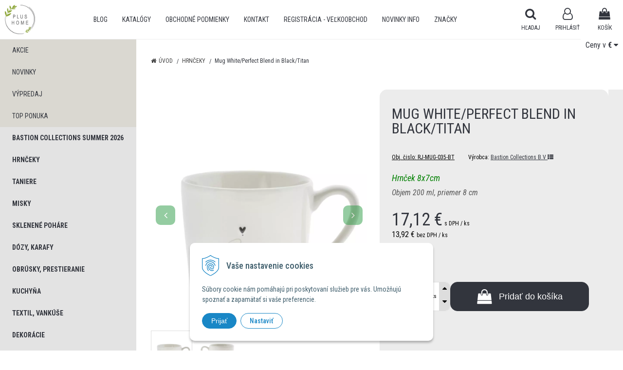

--- FILE ---
content_type: text/html; charset=windows-1250
request_url: https://plusdecor.sk/eshop/mug-white-perfect-blend-in-black-titan/p-5311002.xhtml
body_size: 13309
content:
<!DOCTYPE html>
<html lang="sk" class=" is-cart-item-count fixed-header ViewIcons addtocat-effect-pop filter-position-top elm-b-radius-1 prlist-spbox prlist-type-1 prdetail-type-2 prlist-hide-oc" data-ppr="3">

	<head>
		<meta http-equiv="X-UA-Compatible" content="IE=edge,chrome=1" />
		<meta name="viewport" content="width=device-width, initial-scale=1.0, minimum-scale=1.0, user-scalable=1" />
		
		<meta charset="windows-1250" />
		<title>Mug White/Perfect Blend in Black/Titan | Výhradný distribútor značky Bastion Collections</title>
		<meta name="description" content="Mug White/Perfect Blend in Black/Titan" />
		<meta name="keywords" content="poháre, hrnčeky, hrnčeky Bastion Collection, darčekové hrnčeky, ,Bastion Collections,Dekorácie a bytové doplnky Bastion Collections" />
		<meta name="robots" content="index,follow" />
		<meta name="googlebot" content="index,follow" />
		<meta name="author" content="NextCom.sk | Lepší biznis online" />
		<meta name="generator" content="Unisite 8.20.0 #281025" />
		<meta property="og:type" content="og:product" />
		<meta property="og:title" content="Mug White/Perfect Blend in Black/Titan" />
		<meta property="og:description" content="Hrnček 8x7cm 
Objem&nbsp;200 ml, priemer 8 cm" />
		<meta property="og:url" content="https://plusdecor.sk/eshop/mug-white-perfect-blend-in-black-titan/p-5311002.xhtml" />
		<meta property="og:locale" content="sk_SK" />
		<meta property="og:site_name" content="Výhradný distribútor značky Bastion Collections" />
		<meta name="twitter:domain" content="plusdecor.sk" />
		<meta property="og:image" content="https://plusdecor.sk/obchod_homedir/data/2963/obrazky/RJ-MUG-035-BT.jpg" />
		<meta property="product:price:amount" content="17.12" />
		<meta property="product:price:currency" content="EUR" />
		<meta itemprop="name" content="Mug White/Perfect Blend in Black/Titan" />
		<meta itemprop="description" content="Hrnček 8x7cm 
Objem&nbsp;200 ml, priemer 8 cm" />
		<meta itemprop="image" content="https://plusdecor.sk/obchod_homedir/data/2963/obrazky/RJ-MUG-035-BT.jpg" />
		<meta name="twitter:card" content="product" />
		<meta name="twitter:title" content="Mug White/Perfect Blend in Black/Titan" />
		<meta name="twitter:image" content="https://plusdecor.sk/obchod_homedir/data/2963/obrazky/RJ-MUG-035-BT.jpg" />
		<meta name="twitter:label1" content="Ceny" />
		<meta name="twitter:data1" content="17.12" />
		<meta name="twitter:label2" content="Mena" />
		<meta name="twitter:data2" content="" />

		<link href="https://plusdecor.sk/Data/3145/favicon.ico" type="image/x-icon" rel="icon" />
		<link href="https://plusdecor.sk/Data/3145/favicon.ico" type="image/x-icon" rel="shortcut icon" />
		<link rel="stylesheet" type="text/css" href="//fonts.googleapis.com/css2?family=Roboto+Condensed:ital,wght@0,100..900;1,100..900&display=swap" />
		<link rel="stylesheet" type="text/css" href="/Data/3145/Cache/Css/site_8e92bffe.css" />
		<link rel="stylesheet" type="text/css" href="/SiteJay2.0/JScript/Fancybox3/jquery.fancybox.min.css" />
		<link rel="stylesheet" type="text/css" href="/Data/3145/Cache/Css/slick_b193cf24.css" />
		<link rel="stylesheet" type="text/css" href="https://plusdecor.sk/SiteJay2.0/JScript/PriceSliderNew/price-slider-new.css" />
		<link rel="stylesheet" type="text/css" href="/Data/3145/Cache/Css/infopanel_1326f447.css" />
		<script src="/SiteJay2.0/jquery-3.7.1.min.js"></script>
		<script src="/SiteJay2.0/JScript/Fancybox3/jquery.fancybox.min.js"></script>
		<script src="/SiteJay2.0/JScript/jquery.mousewheel-3.0.6.pack.js"></script>
		<script src="/Data/3145/Cache/Script/common_5fecc569.js"></script>
		<script src="/Data/3145/Cache/Script/CookieConsent_6224c920.js"></script>
		<script src="/Data/3145/Cache/Script/skin_29d5aadd.js"></script>
		<script src="/Data/3145/Cache/Script/custom_f5fa80ad.js"></script>
		<script src="/Data/3145/Cache/Script/categories_menu_script_3eefc370.js"></script>
		<script src="/SiteJay2.0/jquery.newsletterpopup.js"></script>
		<script src="/Data/3145/Cache/Script/shop_content_scripts_977977c1.js"></script>
		<script src="https://plusdecor.sk/SiteJay2.0/JScript/PriceSliderNew/price-slider-new.js"></script>
		<script src="https://plusdecor.sk/SiteJay2.0/jquery_tipsy.js"></script>

		<link rel="stylesheet" type="text/css" href="/Data/default/UserFiles/font-awesome/css/font-awesome.min.css" />
		<link rel="stylesheet" type="text/css" href="/Data/default/UserFiles/2025/slick/slick.min.css" />
        <link rel="stylesheet" type="text/css" href="/Data/default/UserFiles/2025/slick/accessible-slick-theme.min.css" />
		<link rel="stylesheet" type="text/css" href="/Data/default/UserFiles/js/lightslider/lightslider.min.css" />
		<link rel="stylesheet" type="text/css" href="/Data/default/UserFiles/2023/js/nice-select/nice-select.css" />
	<!-- Global site tag (gtag.js) - Google Analytics -->
<script async src="https://www.googletagmanager.com/gtag/js?id=G-GTK0YYNQ15"></script>
<script>
  window.dataLayer = window.dataLayer || [];
  function gtag(){dataLayer.push(arguments);}
  gtag('js', new Date());

  gtag('config', 'G-GTK0YYNQ15');
</script>

<!-- Google Tag Manager -->
<script>(function(w,d,s,l,i){w[l]=w[l]||[];w[l].push({'gtm.start':
new Date().getTime(),event:'gtm.js'});var f=d.getElementsByTagName(s)[0],
j=d.createElement(s),dl=l!='dataLayer'?'&l='+l:'';j.async=true;j.src=
'https://www.googletagmanager.com/gtm.js?id='+i+dl;f.parentNode.insertBefore(j,f);
})(window,document,'script','dataLayer',' GTM-K4QQX6Z');</script>
<!-- End Google Tag Manager --><!-- Global site tag (gtag.js) - Google Analytics -->
<script async src="https://www.googletagmanager.com/gtag/js?id=UA-158527506-1"></script>
<script>
  window.dataLayer = window.dataLayer || [];
  function gtag(){dataLayer.push(arguments);}
  gtag("consent", "default", {
    "ad_storage": "denied",
    "analytics_storage": "denied"
  });
  gtag("js", new Date());
  gtag("config", "UA-158527506-1");
</script></head>

	<body id="page13379" class="cerebro-skin home-page "><!-- Go to www.addthis.com/dashboard to customize your tools -->
<script type="text/javascript" src="//s7.addthis.com/js/300/addthis_widget.js#pubid=ra-5f12ccfa160c56ac"></script>

<!-- Google Tag Manager -->
<!-- Google Tag Manager (noscript) -->
<noscript><iframe src="https://www.googletagmanager.com/ns.html?id= GTM-K4QQX6Z" height="0" width="0" style="display:none;visibility:hidden"></iframe></noscript>
<!-- End Google Tag Manager (noscript) -->

		

		<div class="site-overlay"><span class="over-closer"></span></div>

		<div class="content-wraper">
		<div class="body-wraper">
				<header>

						<div class="header clearfix">
							<div class="head">
								
<div id="sjm-s-hlavicka"><div class="logo-wrapper">
    <p id="logo"><a href="/"><img src="/Data/3145/UserFiles/plus_home_2.jpg" alt="Výhradný distribútor značky Bastion Collections" srcset="" width="609" height="589"></a></p>
    
</div>


    
        <ul class="info-row">
            <li class="info-row-home"><i class="fa fa-home"></i> <a href="/">Úvod</a></li>
            
            <li class="info-row-mail" translate="no"><i class="fa fa-envelope-o"></i> <a href="mailto:info@plusdecor.sk">info@plusdecor.sk</a></li>
            
            
        </ul>
    

</div>

							</div>
							<div class="header-menu-wraper">
                                <div id="header-menu">
                                    <nav>
<div id="sjm-s-menu-vodorovne"><ul id="m-smenuvodorovne" class="sjMenu"><li class="no-selected"><a href="https://plusdecor.sk/blog.xhtml">BLOG</a></li><li class="no-selected"><a href="https://plusdecor.sk/katalogy.xhtml">Katalógy</a></li><li class="no-selected"><a href="https://plusdecor.sk/obchodne-podmienky.xhtml">Obchodné podmienky</a><ul><li class="no-selected"><a href="https://plusdecor.sk/obchodne-podmienky-pre-velkoobchodnych-zakaznikov.xhtml">Obchodné podmienky pre veľkoobchodných zákazníkov</a></li><li class="no-selected"><a href="https://plusdecor.sk/reklamacny-poriadok.xhtml">Reklamačný poriadok</a></li><li class="no-selected"><a href="https://plusdecor.sk/podmienky-ochrany-osobnych-udajov.xhtml">Podmienky ochrany osobných údajov</a></li></ul></li><li class="no-selected"><a href="https://plusdecor.sk/kontakt.xhtml">Kontakt</a></li><li class="no-selected"><a href="https://plusdecor.sk/registracia-velkoobchod.xhtml">Registrácia - Veľkoobchod</a></li><li class="no-selected"><a href="https://plusdecor.sk/novinky.xhtml">NOVINKY INFO</a></li><li class="no-selected"><a href="https://plusdecor.sk/znacky.xhtml">ZNAČKY</a></li></ul></div>
</nav>
                                </div>
							</div>
							<ul id="header-info">
								<li id="ico-menu"><div translate="no"><i class="fa fa-bars"></i></div></li>
								<li id="main-cart">
<div id="sjm-s-kosik"><a href="https://plusdecor.sk/eshop/action/cart.xhtml" title="Košík" class="caq-0" data-pricewithvat="0,00" data-pricewithoutvat="0,00"><i class="fa fa-shopping-bag"></i> <span>Košík</span> </a></div>
</li>
								<li id="main-login">
<div id="sjm-s-login"><div class="Shop-login">
    <div class="ico-user">
        <i class="fa fa-user-o"></i>
        
            <span>Prihlásiť</span>
        
        
    </div>
	
        <ul data-text="Môj účet">
            <li class="user"><a href="https://plusdecor.sk/eshop/action/enterlogin.xhtml" rel="nofollow">Prihlásiť</a></li>
            
                <li class="reg"><a href="https://plusdecor.sk/eshop/action/registration.xhtml" rel="nofollow">Registrácia</a></li>
            
            
        </ul>
    
    
</div></div>
</li>
								<li id="ico-search"><div><i class="fa fa-search"></i> <span>Hľadaj</span></div></li>
							</ul>
			
							<div class="main-search">
								
<div id="sjm-s-vyhladavanie">
	
                <script type="text/javascript">
                    /* <![CDATA[ */

                    displayBoxIndex = -1;
                    var SearchNavigate = function(diff) {
                        displayBoxIndex += diff;
                        var oBoxCollection = $(".suggestSearchContent:not(.suggestSearchHeader):not(.suggestSearchFooter) p");
                        if(!oBoxCollection.length){
                            return;
                        }
                        if (displayBoxIndex >= oBoxCollection.length)
                            displayBoxIndex = 0;
                        if (displayBoxIndex < 0)
                            displayBoxIndex = oBoxCollection.length - 1;
                        var cssClass = "search-selected-item";
                        oBoxCollection.removeClass(cssClass).eq(displayBoxIndex).addClass(cssClass);
                        oBoxCollection.eq(displayBoxIndex)[0].scrollIntoView({ 
                            block: 'nearest',
                            inline: 'nearest',
                            behavior: 'smooth'
                        });
                    }

                        var timeoutsearch;
                        function getXmlHttpRequestObject() {
                            if (window.XMLHttpRequest) {
                                return new XMLHttpRequest();
                            } else if(window.ActiveXObject) {
                                return new ActiveXObject("Microsoft.XMLHTTP");
                            } else {
                            }
                        }

                        var searchReq = getXmlHttpRequestObject();

                        function searchSuggest() {
                            if (searchReq.readyState == 4 || searchReq.readyState == 0) {
                                var str = escape(encodeURI(document.getElementById('searchstringid').value));
                                //$('#search_suggest').html('<div class="suggest_wrapper loading"><img src="/Images/loading.gif" alt="loading" /></div>');
                                var stockOnly = '0';
                                if (document.getElementById('searchStockOnlyId') != null && document.getElementById('searchStockOnlyId').checked == true)
                                    stockOnly = '1';

                                searchReq.open("GET", 'https://plusdecor.sk/suggestsearch/chckprm/suggest/search/' + str + '/stock/' + stockOnly + '.xhtml', true);
                                searchReq.onreadystatechange = handleSearchSuggest;
                                searchReq.send(null);
                            }
                            clearTimeout(timeoutsearch);
                        }

                        function handleSearchSuggest() {
                            if (searchReq.readyState == 4) {
                                var ss = document.getElementById('search_suggest')
                                ss.innerHTML = '';
                                ss.innerHTML = searchReq.responseText;

                                if(ss.innerHTML.length)
                                    ss.innerHTML = '<div class="suggest_wrapper">' + ss.innerHTML + '</div>';
                            }
                        }

                        $(document).ready(function(){

                            $('body').on('click', function () {
                                $('#search_suggest').html('');
                            });

                            $('form.search').on('click', function(e){
                                e.stopPropagation();
                            });

                            $('#searchstringid').attr('autocomplete','off').on('keyup click', function(e) {

                                if (e.keyCode == 40)
                                {
                                    e.preventDefault()
                                    SearchNavigate(1);
                                }
                                else if(e.keyCode==38)
                                {
                                    e.preventDefault()
                                    SearchNavigate(-1);
                                } else if(e.keyCode==13){

                                    if($("p.search-selected-item").length){
                                        e.preventDefault();
                                        location.href=$("p.search-selected-item a").attr("href");
                                    }

                                } else {
                                    if(timeoutsearch) {
                                        clearTimeout(timeoutsearch);
                                        timeoutsearch = null;
                                    }
                                    if($.trim($("#searchstringid").val()) !== ""){
                                        timeoutsearch = setTimeout(searchSuggest, 200);
                                    }
                                    else {
                                        var ss = document.getElementById('search_suggest')
                                        ss.innerHTML = '';                                    
                                    }
                                }
                            });
                        });
                    /* ]]> */
                </script>

<form action="https://plusdecor.sk/index.php?page=13379" method="get" class="search">
  <span class="input"><input type="text" name="searchstring" value="" class="SearchInput" id="searchstringid" placeholder="Hľadaný výraz" /><input type="hidden" name="searchtype" value="all" /></span>
  <div id="search_suggest"></div>  
  <span class="submit"><input type="hidden" name="action" value="search" /><input type="hidden" name="cid" value="0" /><input type="hidden" name="page" value="13379" /><input type="submit" name="searchsubmit" value="Hľadaj" class="SearchSubmit" /></span>  
</form></div>

							</div>
			
						</div>
						
							<div class="change-prices-box" data-price-1="€" data-price-2="CZK"></div>
					
					</header>
			<main id="content">

				<div id="main-left">
                			<div class="left-menu">
                				<div id="main-menu">
                					<nav>
<div id="sjm-s-kategorie-obchodu">
	
	<div class="action-categories">
		<ul class="Cat action-categories">
			<li><a href="https://plusdecor.sk/eshop/action/addprd/actval/1.xhtml" title="Akcie">Akcie</a></li><li><a href="https://plusdecor.sk/eshop/action/addprd/newval/1.xhtml" title="Novinky">Novinky</a></li><li><a href="https://plusdecor.sk/eshop/action/addprd/sellval/1.xhtml" title="Výpredaj">Výpredaj</a></li><li><a href="https://plusdecor.sk/eshop/action/addprd/topoffer/1.xhtml" title="Top ponuka">Top ponuka</a></li>
		</ul>
	</div>




	<ul id="categories-13379" class="Cat WithIcons"><li id="Item-30"><a href="https://plusdecor.sk/eshop/bastion-collections-summer-2026/c-30.xhtml"><span class="icon"><img src="/obchod_homedir/data/2963/ikony/01_NEW_COLLECTION_1_4.jpg" alt="Bastion Collections Summer 2026" title="Bastion Collections Summer 2026"  loading="lazy" /> </span><span>Bastion Collections Summer 2026</span></a></li><li id="Item-1" class="selected"><a href="https://plusdecor.sk/eshop/hrnceky/c-1.xhtml"><span class="icon"><img src="/obchod_homedir/data/2963/ikony/SS26_04.jpg" alt="Hrnčeky" title="Hrnčeky"  loading="lazy" /> </span><span>Hrnčeky</span></a></li><li id="Item-3"><a href="https://plusdecor.sk/eshop/taniere/c-3.xhtml"><span class="icon"><img src="/obchod_homedir/data/2963/ikony/SS26_45.jpg" alt="Taniere" title="Taniere"  loading="lazy" /> </span><span>Taniere</span></a></li><li id="Item-6"><a href="https://plusdecor.sk/eshop/misky/c-6.xhtml"><span class="icon"><img src="/obchod_homedir/data/2963/ikony/SS26_02.jpg" alt="Misky" title="Misky"  loading="lazy" /> </span><span>Misky</span></a></li><li id="Item-8"><a href="https://plusdecor.sk/eshop/sklenene-pohare/c-8.xhtml"><span class="icon"><img src="/obchod_homedir/data/2963/ikony/03_GLASS_6.jpg" alt="Sklenené poháre" title="Sklenené poháre"  loading="lazy" /> </span><span>Sklenené poháre</span></a></li><li id="Item-9"><a href="https://plusdecor.sk/eshop/dozy-karafy/c-9.xhtml"><span class="icon"><img src="/obchod_homedir/data/2963/ikony/SS26_23.jpg" alt="Dózy, Karafy" title="Dózy, Karafy"  loading="lazy" /> </span><span>Dózy, Karafy</span></a></li><li id="Item-10"><a href="https://plusdecor.sk/eshop/obrusky-prestieranie/c-10.xhtml"><span class="icon"><img src="/obchod_homedir/data/2963/ikony/SS26_46.jpg" alt="Obrúsky, Prestieranie" title="Obrúsky, Prestieranie"  loading="lazy" /> </span><span>Obrúsky, Prestieranie</span></a></li><li id="Item-11"><a href="https://plusdecor.sk/eshop/kuchyna/c-11.xhtml"><span class="icon"><img src="/obchod_homedir/data/2963/ikony/04_KITCHEN_ESSENTIALS_3.jpg" alt="Kuchyňa" title="Kuchyňa"  loading="lazy" /> </span><span>Kuchyňa</span></a></li><li id="Item-12"><a href="https://plusdecor.sk/eshop/textil-vankuse/c-12.xhtml"><span class="icon"><img src="/obchod_homedir/data/2963/ikony/SS26_20.jpg" alt="Textil, Vankúše" title="Textil, Vankúše"  loading="lazy" /> </span><span>Textil, Vankúše</span></a></li><li id="Item-14"><a href="https://plusdecor.sk/eshop/dekoracie/c-14.xhtml"><span class="icon"><img src="/obchod_homedir/data/2963/ikony/SS25-67.jpg" alt="Dekorácie" title="Dekorácie"  loading="lazy" /> </span><span>Dekorácie</span></a></li><li id="Item-29"><a href="https://plusdecor.sk/eshop/kupelna/c-29.xhtml"><span class="icon"><img src="/obchod_homedir/data/2963/ikony/SS26_22.jpg" alt="Kúpeľňa" title="Kúpeľňa"  loading="lazy" /> </span><span>Kúpeľňa</span></a></li><li id="Item-32"><a href="https://plusdecor.sk/eshop/sap/c-32.xhtml"><span class="icon"><img src="/obchod_homedir/data/2963/ikony/S&P_Logo_Pos.jpg" alt="S&P" title="S&P"  loading="lazy" /> </span><span>S&P</span></a></li><li id="Item-31"><a href="https://plusdecor.sk/eshop/aida/c-31.xhtml"><span class="icon"><img src="/obchod_homedir/data/2963/ikony/RAW_A5 brochure_2022SS-Medie-database1024_1.jpg" alt="AIDA" title="AIDA"  loading="lazy" /> </span><span>AIDA</span></a></li><li id="Item-19"><a href="https://plusdecor.sk/eshop/ad-trend/c-19.xhtml"><span class="icon"><img src="/obchod_homedir/data/2963/ikony/ad trend1.jpg" alt="AD TREND" title="AD TREND"  loading="lazy" /> </span><span>AD TREND</span></a></li><li id="Item-20"><a href="https://plusdecor.sk/eshop/kersten/c-20.xhtml"><span class="icon"><img src="/obchod_homedir/data/2963/ikony/kersten2.jpg" alt="KERSTEN" title="KERSTEN"  loading="lazy" /> </span><span>KERSTEN</span></a></li></ul>

</div>
</nav>
                				</div>
                			</div>
                		</div>
	
				<div class="main-container clearfix">
					<div class="top-image">
<div id="sjm-d-16129"> </div>
</div>
					<div id="main-center">
						
							
<div id="sjm-d-15413">        <div class="ShopContent">
<!-- SJ_Modules_Shop_Content ***start*** -->
	
            <div class="ShopProductParentCategories">
                <ul itemprop="breadcrumb" itemscope itemtype="http://schema.org/BreadcrumbList">
                    
                    <li itemprop="itemListElement" itemscope itemtype="http://schema.org/ListItem">
                        <a href="/" itemprop="item"><span itemprop="name">Úvod</span></a>
                        <meta itemprop="position" content="1" />
                    </li>
                    <li><span class="separator">&gt;&gt;</span></li>
                    <li itemprop="itemListElement" itemscope itemtype="http://schema.org/ListItem">
                        <a href="https://plusdecor.sk/eshop/hrnceky/c-1.xhtml" itemprop="item"><span itemprop="name">Hrnčeky</span></a>
                        <meta itemprop="position" content="2" />
                    </li>
                    <li><span class="separator">&gt;&gt;</span></li>
                    <li itemprop="itemListElement" itemscope itemtype="http://schema.org/ListItem">
                        <span itemprop="name">Mug White/Perfect Blend in Black/Titan</span>
                        <meta itemprop="position" content="3" />
                    </li>
                </ul>
            </div>





























<div class="padding-box">



<div itemscope itemtype="http://schema.org/Product" class="ShopProductView">

    <p class="h1 hide" >Mug White/Perfect Blend in Black/Titan</p>

    <div class="two-box-envelope back-white">


        <div class="detail-shop-content back-white">
            <div class="product-images">
              <div class="textpadder ProductLeft">

                <span class="stickers">
                    
                        
                            
                            
                            
                            
                            
                        
                    

                    
                        
                    

                    

                    
                </span>
                
                <ul class="ProductImage" id="MainProductImage">
                    <li><a href="/obchod_homedir/data/2963/obrazky/RJ-MUG-035-BT.jpg" title="Mug White/Perfect Blend in Black/Titan">
                        <picture>
                            <source srcset="/obchod_homedir/data/2963/obrazky/RJ-MUG-035-BT.webp" type="image/webp">
                            <img itemprop="image" src="/obchod_homedir/data/2963/obrazky/RJ-MUG-035-BT.jpg" alt="Mug White/Perfect Blend in Black/Titan" id="ProductImage5311002" />
                        </picture>
                        </a>
                    </li>
                    
                            
                                
                                    <li>
	<div class="PhotoImage">
		<a title="Obrázok (1)" href="/obchod_homedir/data/2963/obrazky/RJ-MUG-035-BT-BACK.jpg" target="_blank" rel="gallery" data-fancybox="gallery" data-caption="Obrázok (1)">
			
			
				<picture>
					<source srcset="/obchod_homedir/data/2963/obrazky/male_obrazky/RJ-MUG-035-BT-BACK.webp" type="image/webp" data-large-image="/obchod_homedir/data/2963/obrazky/RJ-MUG-035-BT-BACK.webp">
					<img alt="Obrázok (1)" title="Obrázok (1)" src="/obchod_homedir/data/2963/obrazky/male_obrazky/RJ-MUG-035-BT-BACK.jpg" data-large-image="/obchod_homedir/data/2963/obrazky/RJ-MUG-035-BT-BACK.jpg" />
				</picture>
			
		</a> 
	</div>
	<div class="PhotoDescription">Obrázok (1)</div>
</li>
                                
                            
                    
                </ul>
                
                
                    <div class="mhs">
                        
                    </div>
                
            </div>
            </div>

            <div class="clear"></div>

            </div>

            <div class="detail-shop-content back-slightly-grey float-right">

              <div class="product-description">

                <h1 itemprop="name" >Mug White/Perfect Blend in Black/Titan</h1>

                <div class="textpadder">

                    <div class="info-box-outer">
                          <div class="info-box clearfix">
                            <ul class="product-info">
                              <li class="detail-order-number">Obj. čislo: <span id="OrderNumber5311002" itemprop="sku">RJ-MUG-035-BT</span></li>
                              
                              <li>Výrobca: <span itemprop="brand" itemscope itemtype="http://schema.org/brand"><a href="https://plusdecor.sk/eshop/vyrobca/bastion-collections-bv.xhtml" itemprop="name">Bastion Collections B.V <i class="fa fa-th-list"></i></a></span></li>
                            </ul>
                            
                          </div>


                              <meta itemprop="category" content="Hrnčeky" />
                              

                            
                                <div class="product-info-text">
                                    <div class="small-description" itemprop="disambiguatingDescription"><FONT color=#565656><EM><FONT color=#008000 size=4>Hrnček 8x7cm</FONT></EM> <br />
<P><EM><FONT color=#565656 size=3>Objem&nbsp;200 ml, priemer 8 cm</FONT></EM></P></FONT></FONT></div>
                                </div>
                            

                            

                    </div>

            <form action="https://plusdecor.sk/eshop/mug-white-perfect-blend-in-black-titan/p-5311002/order/5311002.xhtml" data-mincountval="0" data-mincountmultiplyval="false" id="5311002" method="post">

            <div itemprop="offers" itemscope itemtype="http://schema.org/Offer">
				<meta itemprop="url" content="https://plusdecor.sk/eshop/mug-white-perfect-blend-in-black-titan/p-5311002.xhtml" />
				

            
                <div class="price">

                    <div class="price-row-1">
                        
                            <span class="price-with-vat">
                                <meta itemprop="category" content="Hrnčeky" />
                                
                                <strong id="PriceWithVAT5311002" class="main-price"><span itemprop="price" content="17.12">17,12</span> <span itemprop="priceCurrency" content="EUR">€</span></strong> <span class="small">s DPH / ks</span>
                            </span>
                        
                        
                        
                            
                                <span class="price-without-vat">
                                    <strong id="PriceWithoutVAT5311002" class="main-price">13,92 €</strong> <span class="small">bez DPH / ks</span>
                                </span>
                            
                        
                        

                        
                        
                    </div>
                    
                        <div class="price-row-2">
                            
                                <span class="price-with-vat">
                                    
                                    <strong id="Price2WithVAT5311002" class="main-price">415,82 CZK</strong> <span class="small">s DPH / ks</span>
                                </span>
                            
                            
                            
                                
                                    <span class="price-without-vat">
                                        <strong id="Price2WithoutVAT5311002" class="main-price">338,06 CZK</strong> <span class="small">bez DPH / ks</span>
                                    </span>
                                
                            
                            

                            
                            
                        </div>

                    
                    

                </div>
               

               
               
               

              

              

              

                        
            
                
                    
                        <div class="delivery-info">
                            
                                <span id="StockCountText5311002" itemprop="availability" href="http://schema.org/InStock" content="InStock">                        <span style="color: #00cc00">Na sklade </span></span>
                            
                            
                        </div>
                    
                    
                
            

            

          <div class="product-box">
              <div class="textpadder">

                    <div class="shop-icons clearfix">
                        


                            

                            

                            
                                
                                    
                                        <div class="ShopIcons">
                                            <div class="product-buttons">
                                                <span class="mnozstvo">
                                                    <input type="text" size="5" value="1" name="quantity" id="Quantity" onkeyup="" class="Quantity noEnterSubmit" />
                                                    
                                                        <label for="Quantity5311002">ks</label>
                                                    
                                                    <span class="cplus"><i class="fa fa-caret-up"></i></span>
                                                    <span class="cminus"><i class="fa fa-caret-down"></i></span>
                                                </span>
                                                
                                                    <button type="submit" name="add-button" id="AddToCart5311002" aria-label="Pridať do košíka">
                                                        <span class="icon"><i class="fa fa-shopping-bag"></i></span><span class="addtext">Pridať do košíka</span>
                                                        
                                                    </button>
                                                
                                                
                                                
                                            </div>
                                            <span id="StockWarning5311002" class="stockwarning"></span>
                                        </div>
                                    
                                    
                                
                            
                    </div>
              </div>
          </div>

        <div class="advance-box clearfix">
            
            <div class="calcs">
                
                
            </div>

          <ul>
            
            
            
            
            
          </ul>

        </div>

            	</div>

                </form>
            </div>
            <div class="clear"></div>

        </div>
       </div>


    </div>
  <div class="textpadder">
<div class="tabs-container">
    <ul class="tabs">
        
        
        
        
        
        
        
        
        

        
            
                <li><a href="#shop-gallery">Foto</a></li>
            
        

        
        
        
        
      </ul>
      <div class="panel-container">

            

        

        
            
        

        

          

          
          

          

          

          
            
              <div class="pane photo-gallery" id="shop-gallery">

                  <h2>Fotogaléria</h2>
                  <div class="in-pane">

                      
                          <ul class="photo-gallery-box">
                            <li>
	<div class="PhotoImage">
		<a title="Obrázok (1)" href="/obchod_homedir/data/2963/obrazky/RJ-MUG-035-BT-BACK.jpg" target="_blank" rel="gallery" data-fancybox="gallery" data-caption="Obrázok (1)">
			
			
				<picture>
					<source srcset="/obchod_homedir/data/2963/obrazky/male_obrazky/RJ-MUG-035-BT-BACK.webp" type="image/webp" data-large-image="/obchod_homedir/data/2963/obrazky/RJ-MUG-035-BT-BACK.webp">
					<img alt="Obrázok (1)" title="Obrázok (1)" src="/obchod_homedir/data/2963/obrazky/male_obrazky/RJ-MUG-035-BT-BACK.jpg" data-large-image="/obchod_homedir/data/2963/obrazky/RJ-MUG-035-BT-BACK.jpg" />
				</picture>
			
		</a> 
	</div>
	<div class="PhotoDescription">Obrázok (1)</div>
</li>
                          </ul>
                      

                      

                      <div class="clear"></div>
                </div>
              </div>
            
          

          

          

          

          

      </div>
  </div>
</div>


</div>










	<div class="title title-seen">Naposledy navštívené</div>
	<div class="SeenProducts">
		<div class="product">
    <form action="https://plusdecor.sk/eshop/mug-white-perfect-blend-in-black-titan/p-5311002/order/5311002.xhtml" data-mincountval="0" data-mincountmultiplyval="false" id="id5311002" method="post">

        <div class="in-wrapper">
            
            <h2 class="product-name" ><a href="https://plusdecor.sk/eshop/mug-white-perfect-blend-in-black-titan/p-5311002.xhtml" title="Mug White/Perfect Blend in Black/Titan">Mug White/Perfect Blend in Black/Titan</a></h2>
        </div>

        <div class="image-wrapper">
        	<div class="product-image">
            	<a href="https://plusdecor.sk/eshop/mug-white-perfect-blend-in-black-titan/p-5311002.xhtml">
                    <picture>
                        <source srcset="/obchod_homedir/data/2963/obrazky/male_obrazky/RJ-MUG-035-BT.webp" type="image/webp" data-large-image="/obchod_homedir/data/2963/obrazky/RJ-MUG-035-BT.webp">
                        <img src="/obchod_homedir/data/2963/obrazky/male_obrazky/RJ-MUG-035-BT.jpg" alt="Mug White/Perfect Blend in Black/Titan" title="Mug White/Perfect Blend in Black/Titan" id="ProductImage5311002" loading="lazy" />
                    </picture>
                	<span class="stickers">
                        
                            
                                
                                
                                
                                
                                
                            
                        

                        
                            
                        

                        

                        
                    </span>
                    
            	</a>
            </div>
        </div>
        <div class="product-content">
	        <div class="content-in  clearfix">
		        <div class="product-description">
		            <div class="small-description"><FONT color=#565656><EM><FONT color=#008000 size=4>Hrnček 8x7cm</FONT></EM> 
<P><EM><FONT color=#565656 size=3>Objem&nbsp;200 ml, priemer 8 cm</FONT></EM></P></FONT></FONT></div>
		        </div>
		    </div>
            
            <div class="shop-icons clearfix">
            
	            <div class="price">

								<div class="price-row-1">
												
														<div class="price-with-vat">
																
																<strong id="PriceWithVAT5311002" class="main-price">17,12 €</strong> <span class="dph">s DPH / ks</span>
														</div>
												
												
												
														
																<div class="price-without-vat"><strong id="PriceWithoutVAT5311002" class="main-price">13,92 €</strong> <span class="dph">bez DPH / ks</span></div>
														
												
												

												
										</div>
										
												<div class="price-row-2">
														
																<div class="price-with-vat">
																		
																		<strong id="Price2WithVAT5311002" class="main-price">415,82 CZK</strong> <span class="dph">s DPH / ks</span>
																</div>
														
														
														
																
																		<div class="price-without-vat"><strong id="Price2WithoutVAT5311002" class="main-price">338,06 CZK</strong> <span class="dph">bez DPH / ks</span></div>
																
														
														

														
												</div>
										
										
						</div>
	            
		            
		                    <div class="product-buttons">
		                       	
                                    <button type="submit" name="add-button" id="AddToCart5311002" aria-label="Pridať do košíka"><span class="icon" data-title="Pridať do košíka"><i class="fa fa-shopping-bag"></i></span></button>
                                    
			                    
		                       	
		                        <span class="mnozstvo">
		                        	<input type="text" size="5" value="1" name="quantity" id="Quantity5311002" class="Quantity noEnterSubmit" />
		                        	
		                        		<label for="Quantity5311002">ks</label>
		                        	
		                            <span class="cplus"><i class="fa fa-caret-up"></i></span>
		                            <span class="cminus"><i class="fa fa-caret-down"></i></span>
		                        </span>
		                    </div>
		                    <span id="StockWarning5311002" class="stockwarning"></span>
		            
		        
		        
	            <div class="clear"></div>

	            

	            
	    	</div>
	    	<div class="bottom clearfix">
		    	
					<div class="delivery-info"><strong id="StockCountText5311002">                        <span style="color: #00cc00">Na sklade </span></strong></div>
				
				<div class="order-number">Obj. čislo: <span id="OrderNumber5311002">RJ-MUG-035-BT</span></div>
			</div>
			
	    </div>
    </form>
    
</div>
	</div>


<!-- SJ_Modules_Shop_Content ***end*** --></div></div>

						
					</div>
				 </div>
	
			</main>
	
			<footer class="full-size">
	
				<div class="footer">
					<div class="box-icons">
<div id="sjm-s-box-icons"> <div class="icons-row icons-5 icons-left mobile-simple clone-enable clearfix" id="ipanel-s-box-icons"><ul class="info-panel"><li class=""><i class="fa fa-phone"></i><div class="icons-div"><p><strong>Telefonické objednávky</strong><br />
0911 226 945</p>

<p>0910 889 903</p>
</div></li><li class=""><i class="fa fa-truck"></i><div class="icons-div"><strong>Doprava zadarmo</strong><br />
pre objednávky nad 50 € platí len pre zákazníkov maloobchodu.</div></li><li class=""><i class="fa fa-clock-o"></i><div class="icons-div">Tovar na sklade<br />
<strong>expedujeme do 24 hod.</strong></div></li><li class=""><i class="fa fa-certificate"></i><div class="icons-div"><strong>Zákaznícky servis</strong><br />
a starostlivosť</div></li><li class=""><i class="fa fa-credit-card"></i><div class="icons-div"><p>Platba kartou cez bezpečnú platobnú bránu</p>

<p><strong>GP WebPay</strong></p>
</div></li></ul>
            </div></div>
</div>
					<div class="box-newsletter">
<div id="sjm-s-newsletter"><div class="shop-newsletter-form clearfix" id="shop-newsletter-form">
	
		
	<div class="shop-newsletter-popup-content" id="shop-newsletter-popup-content">

	    

            <div class="shop-newsletter-popup-content-headings">
                <h3>
                    Najdôležitejšie novinky priamo na váš email
                </h3>
                <p class="sub-heading">
                    Získajte zaujímavé informácie vždy medzi prvými
                </p>
            </div>

            <div id="shop-newsletter-inputs">
                
                <div class="shop-newsletter-popup-inputs">
                    <label for="shop-newsletter-email">E-mail</label>
                    <input type="text" name="email" id="shop-newsletter-email" placeholder="Zadajte e-mail" />
                    <button id="shop-newsletter-form-submit">Odoberať</button>
                    <span id="shop-newsletter-form-message"></span>
                </div>
            </div>

        

        
            <div class="vop-text">&nbsp;</div>
        
	</div>
</div>

				<script>
					$('#shop-newsletter-form-submit').on('click', function() {
						var postData = {request: $('#shop-newsletter-email').val(), sessionId: 'phaq8642e3s330v9dbsgm79u0i', source: 'link'};

						$("#shop-newsletter-form :checkbox").each(function(index){
							if(this.checked == true)
								postData[this.name] = 1;
						});
						
						$.ajax({
							url: '/newsletter-subscription.php',
							data:  postData
						})
						.done (function(data) {
						    console.log(data);
							switch(data["response"]["status"]) {
								case "ok":
									switch (data["response"]["message"]) {
                                        case "email sent":
                                            $('#shop-newsletter-inputs').html('<div class="shop-newsletter-subscribed-message">Na vašu emailovú adresu bola odoslaná žiadosť o potvrdenie.</div>');
                                            setCookie('shop-newsletter-subscribed', '1', 365);
                                            break;
                                        case "email not sent":
                                            $('#shop-newsletter-inputs').html('<div class="shop-newsletter-subscribed-message">Email so žiadosťou o potvrdenie sa nepodarilo odoslať.</div>');
                                            break;
                                    }
									break;
								case "failed":
									switch (data["response"]["message"]) {
										case "already subscribed":
											$('#shop-newsletter-form-message').html('Emailová adresa je už registrovaná.');
											break;
										case "subscription failed":
											$('#shop-newsletter-form-message').html('Registrácia zlyhala.');
											break;
										case "email not set":
											$('#shop-newsletter-form-message').html('Zadajte e-mail.');
											break;
										case "wrong email":
											$('#shop-newsletter-form-message').html('Chybný tvar emailovej adresy.');
											break;
										case "no group selected":
											$('#shop-newsletter-form-message').html('Vyberte skupinu.');
											break;
										case "email already sent":
											$('#shop-newsletter-form-message').html('Email so žiadosťou o potvrdenie už bol odoslaný.');
											break;
										default:
											alert (data["response"]["message"]);
											break;
									}
									break;
							}
						})
					    .fail (function(jqXHR, textStatus) {
                            console.log(jqXHR);
						    $('#shop-newsletter-form-message').html('Registrácia zlyhala.');
					    })
					});
				</script></div>
</div>
	
					<div class="footer-info">
						<div class="container" id="cols">
							
<div id="sjm-s-pata">
<div id="cols" class="container cols-count-4">
	
		<div class="col col-1">
			<h3>Kontakt</h3>
			<div class="con"><p><img alt="" src="/Data/3145/UserFiles/plus_home_2_b.png" style="width: 100px; height: 97px;" />&nbsp; &nbsp;Plus Home s.r.o.&nbsp;</p>

<ul>
	<li>IČO: 5052762</li>
	<li>DIČ: 2120359802</li>
	<li>IČ DPH: SK2120359802</li>
	<li>DIČ CZ: CZ684529668</li>
</ul>
Karpatské nám 10/A<br />
831 06 Bratislava - mestská časť Rača
<p>&nbsp;</p>
</div>
		</div>
	
	
		<div class="col col-2">
			<h3>Infolinka</h3>
			<div class="con"><p>Tel: +421 911 226 945<br />
+421 910 88 99 03</p>

<p>E-mail: <a href="mailto:info@plushome.sk">info@plusdecor.sk</a></p>

<p>&nbsp;</p>

<p><a href="https://nakupujbezpecne.sk/index.php/certifikacia-e-shopov/zoznam-certifikovanych-e-shopov" target="_blank"><img alt="" src="/Data/3145/UserFiles/certifikovany-eshop.jpg" style="border-width: 2px; border-style: solid; width: 185px; height: 120px;" /></a></p>
</div>
		</div>
	
	
		<div class="col col-3">
			<h3>Všetko o nákupe</h3>
			<div class="con"><ul>
	<li><a href="/obchodne-podmienky.xhtml" target="_blank">Obchodné podmienky</a></li>
	<li><a href="/podmienky-ochrany-osobnych-udajov.xhtml">Podmienky ochrany osobných údajov</a></li>
	<li><a href="/reklamacny-poriadok.xhtml">Reklamačný poriadok</a></li>
</ul>

<p><img alt="" src="/Data/3145/UserFiles/images/476-4767184_visa-mastercard-white-logo-png-png-download-visa-white-fw.png" style="width: 100px; height: 32px;" /></p>
</div>
		</div>
	
	
		<div class="col col-4">
			<h3>Sledujte nás</h3>
			<div class="con"><p style="padding-top:10px"><a href="https://www.instagram.com/plusdecor.sk/" target="_blank"><img alt="" src="/Data/3145/UserFiles/images/instagram-new30x30.png" style="width: 30px; height: 30px;" /><span style="margin-left:10px">INSTAGRAM</span></a><br />
<br />
<a href="https://www.facebook.com/plusdecor.sk" target="_blank"><img alt="" src="/Data/3145/UserFiles/images/facebook-logo-white-30x30.png" style="width: 30px; height: 30px;" /><span style="margin-left:10px">FACEBOOK</span></a></p>
</div>
		</div>
	
</div>
</div>

						</div>
					</div>
	
				</div>
	
				<div class="copy">
					<p>&copy; 2026 Výhradný distribútor značky Bastion Collections • <a href="https://www.nextcom.sk/cennik.xhtml" rel="nofollow" target="_blank">NextShop</a> &amp; <a href="https://www.nextcom.sk/eshop-pohoda-prepojenie.xhtml" rel="nofollow" target="_blank">e-shop Pohoda Connector</a> by <a href="https://www.nextcom.sk/" rel="nofollow" target="_blank">NextCom s.r.o.</a></p>
					<div class="totop"><a href="#"><i class="fa fa-angle-up"></i></a></div>
				</div>
				
<div id="sjm-s-reserve-cart"></div>

				
<div id="sjm-s-compare-panel">
    <div id="side-fixed">
        
        
    </div>

<script>
        $(document).ready(function(){

        

        $('a.matrix-compare-link').on('click',function() {

             var myUrl = $(this).attr('href');

             var comparebar = $('.compare-bar');
             var compareimagepro = $(this).closest('.Product');

             if(comparebar.length==0)
                $('body').append('<div class="compare-bar"></div>');

                $('.compare-bar').fadeOut('slow');

                $('.compare-bar').load(myUrl, {'side_ajaxaction':'addcompare'},  function(){

                    var porovnavac = $('.compare-bar');
                    var imgtodrag = $("#MainProductImage:first img",compareimagepro);
                    if (imgtodrag) {
                        var imgclone = imgtodrag.clone()
                            .offset({
                            top: imgtodrag.offset().top,
                            left: imgtodrag.offset().left
                        })
                            .css({
                            'opacity': '0.5',
                                'position': 'absolute',
                                'height': '150px',
                                'width': '150px',
                                'z-index': '100'
                        })
                            .appendTo($('body'))
                            .animate({
                            'top': porovnavac.offset().top + 10,
                                'left': porovnavac.offset().left + 10,
                                'width': 75,
                                'height': 75
                        }, 1000, 'swing');
                        /*
                        setTimeout(function () {
                            porovnavac.effect("shake", {
                                times: 2
                            }, 200);
                        }, 1500);
                        */

                        imgclone.animate({
                            'width': 0,
                                'height': 0
                        }, function () {
                            $(this).detach()
                        });
                    }

                });

                $('body').addClass('body-compare');
                $('.compare-bar').fadeIn('slow').fadeOut('slow').fadeIn('slow');

             return false;
        });

        

            $('.la-feedback a').fancybox();

            var reg = /^([A-Za-z0-9_\-\.])+\@([A-Za-z0-9_\-\.])+\.([A-Za-z]{2,6})$/;
            $('body').on('submit','#la-feedback-box form', function(){

                var cont = true;

                $('#la-feedback-box .require').removeClass('require');

                    if ($('#side_td_name input').val().length < 1){
                        $('#side_td_name input').addClass('require');
                        cont = false;
                    }

                    if ($('#side_td_text textarea').val().length < 1){
                        $('#side_td_text textarea').addClass('require');
                        cont = false;
                    }

                    if($('#side_td_email input').val().length < 1 || reg.test($('#side_td_email input').val()) == false){
                        $('#side_td_email input').addClass('require');
                        cont = false;
                    }

                    if ($('#side_td_verify input').val().length < 1){
                        $('#side_td_verify input').addClass('require');
                        cont = false;
                    }

                    if(!cont) {
                        return false;
                    }

                    $('body').append('<div id="fancybox-loading"><div></div></div>');

                $.ajax({
                    type    : 'POST',
                    cache    : false,
                    url        : 'https://plusdecor.sk/eshop.xhtml',
                    data    : $(this).serializeArray(),
                    success: function(data) {
                        $('#fancybox-loading').remove();
                        $('.la-feedback-box-content').html(data);

                    }

                });

                $.fancybox.update();
                $.fancybox.hideLoading();

                return false;
            });
        });
        </script></div>

	
			</footer>

		</div>
		</div>
		

		
<div id="sjm-sjam_adminpanel"></div>


		

		<script src="/SiteJay2.0/jquery_tipsy.js"></script>
		<script src="/Data/default/UserFiles/js/2015/jquery.tools.min.js"></script>
		<script src="/Data/default/UserFiles/js/2015/jquery.easytabs.min.js"></script>
		<script src="/Data/default/UserFiles/2025/slick/slick.min.js"></script>
		<script src="/Data/default/UserFiles/js/lightslider/lightslider.min.js"></script>
		<script src="/Data/default/UserFiles/js/2015/jquery.scrollTo.js"></script>
		<script src="/Data/default/UserFiles/2023/js/nice-select/jquery.nice-select.min.js"></script>

		
            <div class="change-prices-box" data-price-1="€" data-price-2="CZK"></div>
        
        
        

	<script>
(function(){
    document.addEventListener("DOMContentLoaded", function(event) {
        let newCookie = new WebyCookie();
newCookie.enabled = true;
newCookie.placement = 'bottom';
newCookie.smallAcceptButtonName = 'Prijať';
newCookie.smallSettingsButtonName = 'Nastaviť';
newCookie.smallDenyButtonName = 'Odmietnuť';
newCookie.denyButtonShow = true;
newCookie.header = 'Vaše nastavenie cookies';
newCookie.smallDescription = 'Súbory cookie nám pomáhajú pri poskytovaní služieb pre vás. Umožňujú spoznať a zapamätať si vaše preferencie.';
newCookie.closeButtonShow = '';
newCookie.acceptButtonName = 'Prijať všetky cookies';
newCookie.saveButtonName = 'Uložiť nastavenie';
newCookie.denyButtonName = 'Odmietnuť všetky cookies';
newCookie.description = 'Tento nástroj vám pomôže vybrať a deaktivovať rôzne značky / sledovače / analytické nástroje používané na tejto webovej lokalite. Upozorňujeme, že vypnutím konkrétnej cookies môžete ovplyvniť zobrazenie stránky. Niektoré jej služby potom nemusia správne, alebo vôbec fungovať.';
newCookie.settingsHeader = 'Spravovať moje preferencie cookies';
newCookie.categoriesTabName = 'Kategórie cookies';
newCookie.scriptsTabName = 'Zoznam príjemcov cookies';
newCookie.moreToggleName = 'Viac informácií';
newCookie.lessToggleName = 'Menej informácií';
newCookie.catNecessaryName = 'Nevyhnutne potrebné súbory cookies';
newCookie.catNecessaryDescription = 'Tieto cookies sú nevyhnutné pre správne fungovanie webovej stránky. V našich systémoch ich nemožno vypnúť. Zvyčajne sa nastavujú iba na základe vami vykonaných krokov, ktoré zodpovedajú požiadavke na služby, ako napríklad nastavenie vašich preferencií ochrany osobných údajov, prihlásenie alebo vyplnenie formulárov. Prehliadač môžete nastaviť tak, aby vás blokoval alebo upozorňoval na tieto súbory cookie, ale niektoré časti webu potom nebudú fungovať.  Tieto cookies neobsahujú žiadne informácie umožňujúce identifikáciu osôb.';
newCookie.moreInfoName = 'Viac info o spracúvaní cookies';
newCookie.moreInfoUrl = '#';
newCookie.expireDaysAccept = '365';
newCookie.expireDaysCustom = '365';
newCookie.expireDaysDeny = '14';
newCookie.BgColor = '#FFFFFF';
newCookie.textColor = '#3F5E6C';
newCookie.borderColor = '#83949C';
newCookie.linkColor = '#1987C6';
newCookie.saveButtonColor = '#FFFFFF';
newCookie.saveButtonColorHover = '#1987C6';
newCookie.saveButtonTextColor = '#1987C6';
newCookie.saveButtonTextColorHover = '#FFFFFF';
newCookie.saveButtonBorderColor = '#1987C6';
newCookie.saveButtonBorderColorHover = '#1987C6';
newCookie.acceptButtonColor = '#1987C6';
newCookie.acceptButtonColorHover = '#195171';
newCookie.acceptButtonTextColor = '#FFFFFF';
newCookie.acceptButtonTextColorHover = '#FFFFFF';
newCookie.acceptButtonBorderColor = '#1987C6';
newCookie.acceptButtonBorderColorHover = '#195171';
newCookie.denyButtonColor = '#ffffff';
newCookie.denyButtonColorHover = '#1987C6';
newCookie.denyButtonTextColor = '#1987C6';
newCookie.denyButtonTextColorHover = '#ffffff';
newCookie.denyButtonBorderColor = '#1987C6';
newCookie.denyButtonBorderColorHover = '#1987C6';
newCookie.closeButtonColor = '#83949C';
newCookie.smallDenyButtonShow = '';
newCookie.overlayWindowOnly = '';
newCookie.pageReload = '';
newCookie.iconColor = '#1987C6';
newCookie.activeTabColor = '#1987C6';
            newCookie.scriptsListCat = {"preferential":{"id":"preferential","name":"Preferen\u010dn\u00e9 (komfortn\u00e9) cookies","description":"Tieto s\u00fabory cookies n\u00e1m umo\u017e\u0148uj\u00fa pon\u00faknu\u0165 v\u00e1m personalizovan\u00fd obsah a funk\u010dnos\u0165 str\u00e1nok. V\u010faka nim si webstr\u00e1nka pam\u00e4t\u00e1 Va\u0161e minul\u00e9 vo\u013eby, napr\u00edklad preferovan\u00fa platobn\u00fa menu, zobrazenie produktov, zobrazenie ceny s DPH alebo bez a pod. Pou\u017e\u00edvaj\u00fa sa na zapam\u00e4tanie preferenci\u00ed, ktor\u00e9 ste zadali pri n\u00e1v\u0161teve na\u0161ich webstr\u00e1nok. Na zv\u00fd\u0161enie pou\u017e\u00edvate\u013esk\u00e9ho komfortu. Pokia\u013e cookies odmietnete, nebudeme schopn\u00fd skvalit\u0148ova\u0165 Va\u0161u u\u017e\u00edvate\u013esk\u00fa sk\u00fasenos\u0165 a niektor\u00e9 \u010dasti V\u00e1m nemusia spr\u00e1vne fungova\u0165.","checked":false},"analytic":{"id":"analytic","name":"Analytick\u00e9 cookies","description":"Pomocou t\u00fdchto cookies my a na\u0161i partneri dok\u00e1\u017eeme lep\u0161ie porozumie\u0165, ako pou\u017e\u00edvate n\u00e1\u0161 web.  Pod\u013ea nich dok\u00e1\u017eeme zisti\u0165 po\u010det n\u00e1v\u0161tev n\u00e1\u0161ho webu. Pou\u017e\u00edvame ich tie\u017e k anal\u00fdze, ak\u00fdm sp\u00f4sobom prehliadate n\u00e1\u0161 web, alebo na rekon\u0161trukciu v\u00e1\u0161ho postupu pri prehliadan\u00ed. Pom\u00e1ha n\u00e1m to zlep\u0161ova\u0165 fungovanie webu. Napr\u00edklad dok\u00e1\u017eeme zaisti\u0165, aby pou\u017e\u00edvatelia \u013eahko na\u0161li to, \u010do h\u013eadaj\u00fa. Ak odmietnete tieto cookies, nebudeme schopn\u00fd analyzova\u0165 sp\u00f4sob ak\u00fdm pou\u017e\u00edvate na\u0161u str\u00e1nku.","checked":false},"ads":{"id":"ads","name":"Reklamn\u00e9 cookies","description":"Cookies pre marketing n\u00e1m pom\u00e1haj\u00fa spolo\u010dne s n\u00e1strojmi tret\u00edch str\u00e1n zobrazova\u0165 vami preferovan\u00e9 reklamy v partnersk\u00fdch sie\u0165ach pod\u013ea va\u0161ich z\u00e1ujmov. V pr\u00edpade nes\u00fahlasu nebud\u00fa va\u0161e z\u00e1ujmy a preferencie zoh\u013eadnen\u00e9 a bude sa v\u00e1m reklama zobrazova\u0165 plo\u0161ne.","checked":false}};
            newCookie.scriptsList = {"1":{"id":1,"name":"Google Analytics + Enhanced Ecommerce","description":"","category":"forward","checked":false},"3":{"id":3,"name":"Facebook Pixel","description":"","category":"ads","checked":false},"4":{"id":4,"name":"Facebook Pixel","description":"","category":"ads","checked":false}};
            newCookie.show();
        });
    })();</script><script>
gtag("event", "view_item", {
	"items": [
		{
		"id": "RJ-MUG-035-BT",
		"name": "Mug White/Perfect Blend in Black/Titan",
		"list_name": "Product detail",
		"brand": "Bastion Collections B.V",
		"category": "Hrnčeky",
		"price": 17.12
		}
	]
});
      
$(document).ready(function(){
	$("#AddToCart5311002").click(function(event) {
		gtag("event", "add_to_cart", {
			"items": [
				{
				"id": "RJ-MUG-035-BT",
				"name": "Mug White/Perfect Blend in Black/Titan",
				"list_name": "Product detail",
				"brand": "Bastion Collections B.V",
				"category": "Hrnčeky",
				"price": 17.12,
      			"quantity": $("#Quantity").val()
				}
			]
		});
	});
});
</script></body>

</html>

--- FILE ---
content_type: text/css;charset=utf-8
request_url: https://plusdecor.sk/Data/3145/Cache/Css/slick_b193cf24.css
body_size: 36
content:
#slider-d16129:not(.slick-initialized) .slide:not(:first-of-type){display:none}.slick-slide .slide img{display:inline}#slider-d16129 .slide a{display:block}.inside-banner-box.center-inside{max-width:100%;margin:0 auto;text-align:center}.inside-banner-box.center-inside img{width:100%}

--- FILE ---
content_type: text/javascript
request_url: https://plusdecor.sk/Data/3145/Cache/Script/custom_f5fa80ad.js
body_size: 648
content:
$(document).ready(function(){

    runCustomAjaxCartFnc();
    
});

function runCustomAjaxCartFnc(){

    if($('#main-login .IsB2b2Partner').length && $('.shopping-cart-content').length){

        
        var cookie_doobj = readCookie('doobj');        

        var mincenakosa = 400;
        
        var kos_cena = parseFloat($('#main-cart a').data('pricewithoutvat').replace(',','.').replace(' ',''));
        
        var textikInfo = `<div class="special-container-red text-center" id="spec-info"><span>Minimálna výška nákupu je ` + mincenakosa + ` € bez DPH.</span>
            <p class="doobj"><label for="doobj"><input type="checkbox" id="doobj" `+(cookie_doobj=='1' ? 'checked="checked"' : '')+` /> <strong>Pokračovať ako doobjednávka</strong></label></p>
        </div>`;

        if(!cookie_doobj && $('#textComponent3Id').length && $('#textComponent3Id').val()==''){
            $('#textComponent3Id').closest('.orderComponent').remove();            
        }

        if($('.step1 .ActiveStep').length){
        
                if(kos_cena<mincenakosa){
                    if(!cookie_doobj){
                        $('button.submit').hide();
                    }
                    if($("#spec-info").length === 0){
                        $('#cart-table').after(textikInfo);
                    }

                    $('#doobj').click(function(){
                        if($(this).is(':checked')){
                            $('button.submit').show();
                            createCookie('doobj', 1, 0);
                        }
                        else{

                            eraseCookie('doobj');                            

                            $('button.submit').hide();
                        }
                    });
                }
                else{
                    $("#spec-info").remove();
                }
                
            }
        else if($('.step4 .ActiveStep').length){
        
                if(kos_cena<mincenakosa && !cookie_doobj){
                    location.href='/eshop/action/cart.xhtml';
                }
                
            }
        
    }


}